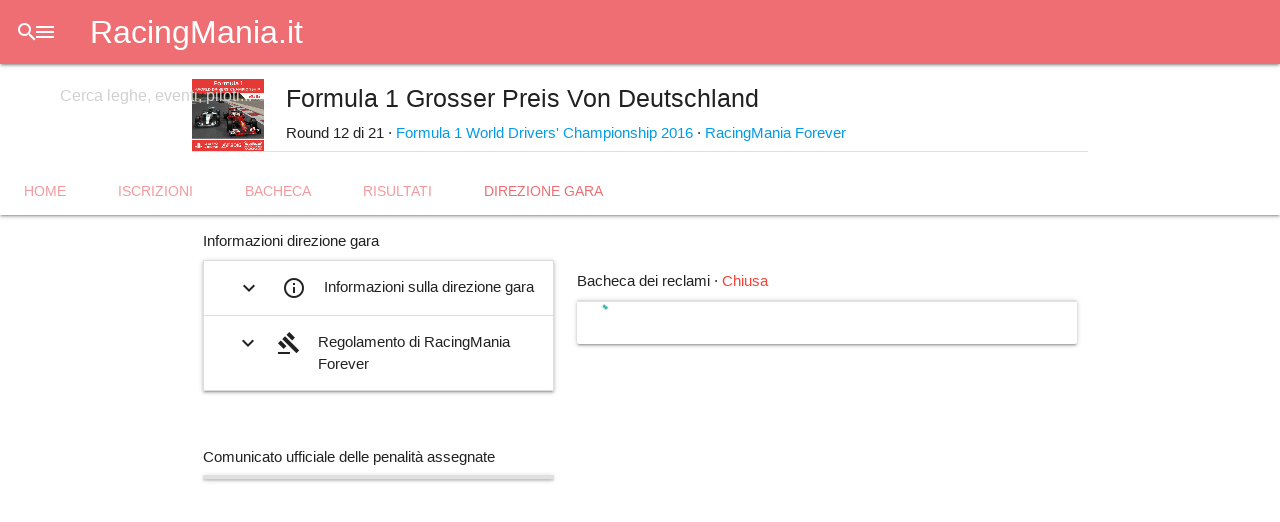

--- FILE ---
content_type: text/html; charset=UTF-8
request_url: https://racingmania.it/evento/32/direzione-gara
body_size: 4258
content:
<!DOCTYPE html><html lang="it"><head><meta charset="utf-8"/><meta name="viewport" content="width=device-width, initial-scale=1"/><title>Direzione gara - Formula 1 Grosser Preis Von Deutschland - Formula 1 World Drivers&#039; Championship 2016 - RacingMania Forever - RacingMania.it</title><link rel="shortcut icon" href="https://racingmania.it/assets/v3.1.6/brand/app-logo.png"/><link rel="apple-touch-icon" href="https://racingmania.it/assets/v3.1.6/brand/app-logo.png"/><link rel="stylesheet" href="https://cdnjs.cloudflare.com/ajax/libs/materialize/1.0.0/css/materialize.min.css"><script defer src="https://code.jquery.com/jquery-3.5.0.min.js" integrity="sha256-xNzN2a4ltkB44Mc/Jz3pT4iU1cmeR0FkXs4pru/JxaQ=" crossorigin="anonymous"></script><script defer src="https://cdnjs.cloudflare.com/ajax/libs/materialize/1.0.0/js/materialize.min.js"></script><link rel="preconnect" href="https://fonts.googleapis.com">
<link rel="preconnect" href="https://fonts.gstatic.com" crossorigin>
<link rel="stylesheet" href="https://fonts.googleapis.com/css2?family=Tomorrow:ital,wght@0,300;0,400;0,500;1,500&display=swap">
<link rel="stylesheet" href="https://fonts.googleapis.com/icon?family=Material+Icons"><link rel="stylesheet" href="https://racingmania.it/assets/v3.1.6/css/main.min.css" type="text/css"/><meta name="theme-color" id="page-theme-color" content="#E53935" media="all"/><meta name="color-scheme" content="light dark"/><link rel="stylesheet" data-theme-preference="light" href="https://racingmania.it/assets/v3.1.6/css/light-theme.min.css" media="(prefers-color-scheme: light)"/><meta name="theme-color" data-theme-preference="light" content="#ffffff" media="(prefers-color-scheme: light)"/><link rel="stylesheet" data-theme-preference="dark" href="https://racingmania.it/assets/v3.1.6/css/dark-theme.min.css" media="(prefers-color-scheme: dark)"/><meta name="theme-color" data-theme-preference="dark" content="#333333" media="(prefers-color-scheme: dark)"/><script defer src="https://racingmania.it/assets/v3.1.6/js/main.min.js"></script><link rel="canonical" href="https://racingmania.it/evento/32/direzione-gara"/><meta name="description" content="Guarda il regolamento e le comunicazioni della direzione gara dell&#039;evento esport Formula 1 Grosser Preis Von Deutschland organizzato da RacingMania Forever."/><meta property="og:title" content="Direzione gara - Formula 1 Grosser Preis Von Deutschland - Formula 1 World Drivers&#039; Championship 2016 - RacingMania Forever"/><meta property="og:url" content="https://racingmania.it/evento/32/direzione-gara"/><meta property="og:description" content="Guarda il regolamento e le comunicazioni della direzione gara dell&#039;evento esport Formula 1 Grosser Preis Von Deutschland organizzato da RacingMania Forever."/><meta property="og:image" content="/img/campionato/2.jpg"/><meta property="og:image:type" content="image/jpeg"/><meta property="og:image:width" content="480"/><meta property="og:image:heigth" content="480"/><meta property="og:image:alt" content="Formula 1 Grosser Preis Von Deutschland - Formula 1 World Drivers&#039; Championship 2016 - RacingMania Forever"/><meta property="og:locale" content="it_IT"/><meta property="og:site_name" content="RacingMania.it"/><meta property="og:type" content="website"/><meta name="keywords" content="RacingMania, RM, videogioco, videogiochi, online, multiplayer, sport, eSport, simracing, sim, events, eventi, motorsport, gara, gare, race, races championships, campionati, Racing, Mania, league, leagues, leghe, lega"/><link rel="manifest" href="/manifest.webmanifest" crossorigin="use-credentials"><script defer src="https://racingmania.it/assets/v3.1.6/js/account/login.min.js"></script><meta name="owner" content="Andrea Galizzi"/><meta http-equiv="reply-to" content="webmaster@racingmania.it"/><link rel="stylesheet" href="https://racingmania.it/assets/v3.1.6/css/post.min.css"/><script defer src="https://racingmania.it/assets/v3.1.6/js/event/race-direction.min.js"></script><script>var ricerca = { id_evento : 32, reclamo : 1 };</script><script defer src="https://racingmania.it/assets/v3.1.6/js/post.min.js"></script></head><body theme="E53935"><header><div class="navbar-fixed">
	<nav>
		<div class="nav-wrapper">
			<ul class="left not-barra-ricerca ">
				<li>
					<a data-target="menu-principale" class="sidenav-trigger show-on-large waves-effect"><i class="material-icons">menu</i></a>
				</li>
				<li><a class="waves-effect brand-logo" href="/">RacingMania.it</a></li>
			</ul>
			<form class="barra-ricerca hide-on-med-and-down" method="GET" action="/ricerca">
				<div class="input-field">
					<input id="q" type="search" placeholder="Cerca leghe, eventi, piloti..." name="q"
                        value=""
                        >
					<label class="label-icon" for="q" ><i class="material-icons">search</i></label>
					<i class="material-icons cancella" style="display: none;">close</i>
				</div>
			</form>
                			<ul class="right not-barra-ricerca ">
    				<li class="hide-on-large-only">
    					<a class="waves-effect btn-full-ricerca">
    						<i class="material-icons">search</i>
    					</a>
    				</li>
										<li>
    					<a class="valign-wrapper show-on-large waves-effect" href="/account/sign-in?redirect=/evento/32/direzione-gara">
							<i class="material-icons">account_circle</i>
    					</a>
    				</li>
					    			</ul>
            		</div>
	</nav>
</div>
<ul id="menu-principale" class="sidenav">
    <li style="margin-top: 0.5rem;"><a href="/" class="waves-effect brand-logo">RacingMania.it</a></li>
	<li><div class="divider"></div></li>
	<li><a class="subheader">Esplora</a></li>
	<li><a href="/leagues" class="waves-effect "><i class="material-icons">flag</i>Leghe</a></li>
	<li><a href="/drivers" class="waves-effect "><i class="material-icons">sports_motorsports</i>Piloti</a></li>
	<li><a href="/teams" class="waves-effect "><i class="material-icons">security</i>Squadre</a></li>
	<li><a href="#videos" class="waves-effect disabled"><i class="material-icons">video_library</i>Video</a></li>
	<li><a href="#photos" class="waves-effect disabled"><i class="material-icons">photo_library</i>Foto</a></li>
	<li><a href="/giochi" class="waves-effect "><i class="material-icons">games</i>Videogiochi</a></li>
	<li><a href="#networks" class="waves-effect disabled"><i class="material-icons">language</i>Reti di gioco</a></li>
	<li><a href="/livree" class="waves-effect" ><i class="material-icons">directions_car</i>Auto</a></li>
	<li><a href="#tracks" class="waves-effect disabled"><i class="material-icons">stadium</i>Tracciati</a></li>
	<li><div class="divider"></div></li>
	<li><a class="subheader">Informazioni</a></li>
	<li><a href="/about" class="waves-effect "><i class="material-icons">info</i>Introduzione</a></li>
	<li><a href="/about/faq" class="waves-effect "><i class="material-icons">help</i>FAQ</a></li>
			<li><a href="/feedback" class="waves-effect" target="feedback"><i class="material-icons">feedback</i>Feedback</a></li>
		<li><a href="/about/project" class="waves-effect "><i class="material-icons">code</i>Progetto</a></li>
	<li>
		<footer style="padding: 0 32px;">
			<div class="section font-rem-0-75 grey-text" style="line-height: 1.5rem; font-weight: 500;">
				<div>
					&copy;2015-2026 Andrea Galizzi				</div>
				<div>
					<a href="/about/project/updates">Release 3.1.6</a>
					&middot;
					<a href="/about/project/licenses">Licenze</a>
				</div>
			</div>
		</footer>
	</li>
</ul>

</header><main><header class="intestazione-pagina z-depth-1">
    <div class="container section">
        <table>
            <tr>
                <td class="no-padding" style="width: 94px; vertical-align: middle;">
                                        <img src="/img/campionato/2.jpg?v=1" alt="" class="materialboxed" style="width: 72px; border: 1px solid var(--tema-testo); margin-right: 20px;"/>
                </td>
                <td class="no-padding" style="vertical-align: middle;">
                    <h5 style="margin-top: 0;">
                        <button type="button" class="btn-flat btn-floating waves-effect right" onclick="RM.share.menu();"><i class="material-icons">share</i></button>
                        Formula 1 Grosser Preis Von Deutschland                    </h5>
                    <div class="font-rem-0-90">
                        Round 12 di 21 &middot; <a class="link" href="/campionato/2">Formula 1 World Drivers&#039; Championship 2016</a>                        &middot;
                        <a class="link" href="/racingmania-forever">RacingMania Forever</a>
                    </div>
                </td>
            </tr>
        </table>
    </div>
    <ul class="tabs">
        <li class="tab"><a class="waves-effect " href="/evento/32" target="_self">Home</a></li>
        <li class="tab"><a class="waves-effect " href="/evento/32/iscrizioni" target="_self">Iscrizioni</a></li>
        <li class="tab"><a class="waves-effect " href="/evento/32/bacheca" target="_self">Bacheca</a></li>
        <li class="tab"><a class="waves-effect " href="/evento/32/risultati" target="_self">Risultati</a></li>
        <li class="tab"><a class="waves-effect active" href="/evento/32/direzione-gara" target="_self">Direzione gara</a></li>
		    </ul>
</header>
<div class="container section">
	<div class="row margin-b0">
		<div class="col s12 m6 l5">
			<div class="menu-pre-card">
				<div class="pulsanti right-align">
									</div>
				<span>Informazioni direzione gara</span>
			</div>
			<ul class="collapsible expandable">
				<li>
					<div class="collapsible-header waves-effect">
						<i class="material-icons expand right">expand_more</i>
						<i class="material-icons left">info_outline</i>
						Informazioni sulla direzione gara
					</div>
					<div class="collapsible-body break-word">
						<div class="chip-content">
							<p>La direzione gara è composta dai seguenti giudici:</p><a href="/account/65" class="chip">Jacopo Corazza</a>						</div>
						<p>
							La bacheca dei reclami resterà aperta ai piloti iscritti
							e ai team principal delle squadre iscritte							fino alle 23:30							del 19/02/2017.
						</p>
					</div>
				</li>
										<li>
							<div class="collapsible-header waves-effect">
								<i class="material-icons expand right">expand_more</i>
								<i class="material-icons left">gavel</i>
								Regolamento di RacingMania Forever							</div>
							<div class="collapsible-body break-word">
								COMPORTAMENTO IN PISTA<br />
• In rettilineo è consentito cambiare traiettoria una sola volta ed è vietato spingere un avversario oltre la pista quando è affiancato (anche con solo 1/10 della macchina). Cambiare traiettoria in frenata è consentito solamente quando non si crea una situazione di pericolo per altri piloti.<br />
• In caso di testacoda o di un uscita fuoripista bisogna prestare molta attenzione a rientrare nella traiettoria ideale, senza intralciare o creare pericolo per gli altri piloti.<br />
• È vietato oltrepassare con tutte e 4 le ruote la linea che indica l'ingresso e l'uscita della corsia box.<br />
• Bisogna sempre rispettare le bandiere che vengono esposte in pista (significato bandiere).<br />
<br />
PROBLEMI DI CONNESSIONE<br />
Se non è possibile creare la stanza di gioco, l'evento viene interrotto e rimandato ad un'altra data.<br />
Nel caso in cui un giocatore non riuscisse a connettersi alla stanza di gioco, l'evento si svolgerà comunque. Se invece il problema lo riscontrano più di 3 giocatori, la stanza viene ricreata dal giocatore che in quel momento ha la connessione migliore, e se anche in quel caso qualcuno non riesce a connettersi, l'evento viene rimandato.							</div>
						</li>
									</ul>
								<section class="rm-load" data-api="https://racingmania.it/api/event/32/penalties" data-type="penalties" data-step="15">
						<header class="menu-pre-card">
							<div class="pulsanti right-align">
																<a target="faq" href="/about/faq/6" class="btn-flat btn-floating waves-effect"><i class="material-icons left">help_outline</i></a>
							</div>
							<span>Comunicato ufficiale delle penalità assegnate</span>
						</header>
						<main class="card">
							<div data-role="data_container" class="penalties"></div>
							<div data-role="loading_animation">
								<div class="skeleton-profilo"></div>
								<div class="skeleton-commento"></div>
								<div class="divider"></div>
								<div class="skeleton-profilo"></div>
								<div class="skeleton-commento"></div>
								<div class="divider"></div>
								<div class="skeleton-profilo"></div>
								<div class="skeleton-commento"></div>
								<div class="divider"></div>
								<div class="skeleton-profilo"></div>
								<div class="skeleton-commento"></div>
								<div class="divider"></div>
								<div class="skeleton-profilo"></div>
								<div class="skeleton-commento"></div>
							</div>
							<div data-role="no_data_found" class="hide">
								<div class="card-content center-align">
									<p>Nessuna penalità assegnata.</p>
								</div>
							</div>
						</main>
					</section>
							</div>
		<div class="col s12 m6 l7">
						<section>
				<header class="menu-pre-card">
					<div class="pulsanti right-align">
												<!-- <button type="button" class="btn-flat btn-floating waves-effect"><i class="material-icons">done_all</i></button> -->
						<a target="faq" href="/about/faq/4" class="btn-flat btn-floating waves-effect"><i class="material-icons left">help_outline</i></a>
					</div>
					<span>Bacheca dei reclami &middot; <span class="red-text">Chiusa</span></span>
				</header>
				<main>
					<div id="area-nuovo-post"></div>
					<div class="card">
						<div class="collection post" style="margin: 0;"></div>
						<div id="scorrimento-infinito">
							<div class="preloader-wrapper small active">
								<div class="spinner-layer">
									<div class="circle-clipper left">
										<div class="circle"></div>
									</div><div class="gap-patch">
										<div class="circle"></div>
									</div><div class="circle-clipper right">
										<div class="circle"></div>
									</div>
								</div>
							</div>
						</div>
					</div>
				</main>
				<footer class="center">
										<!-- <button type="button" class="btn-flat waves-effect"><i class="material-icons left">done_all</i>Reclami analizzati</button> -->
				</footer>
			</section>
		</div>
	</div>
</div>
</main><script src="https://accounts.google.com/gsi/client" async defer></script><div id="g_id_onload" data-client_id="795156349380-6kc8rf6gtn1a54po1vhcp2cae5t130ga.apps.googleusercontent.com" data-login_uri="/api/account/google-api-login?redirect=/evento/32/direzione-gara"></div></body></html>